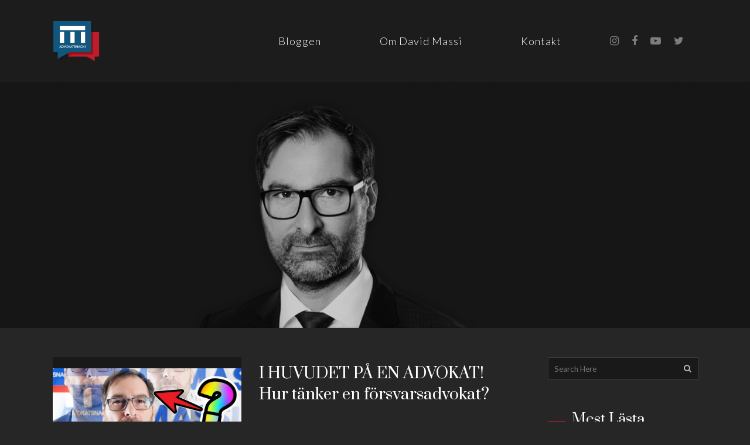

--- FILE ---
content_type: text/html; charset=UTF-8
request_url: https://advokatsnack.se/tag/brottmalsadvokat/
body_size: 12792
content:
<!DOCTYPE html>
<html lang="sv-SE">
<head>
	<meta charset="UTF-8" />
	
				<meta name="viewport" content="width=device-width,initial-scale=1,user-scalable=no">
		
            
            
	<link rel="profile" href="https://gmpg.org/xfn/11" />
	<link rel="pingback" href="https://advokatsnack.se/xmlrpc.php" />

	<title>Advokatsnack | </title>
<meta name='robots' content='max-image-preview:large' />
<link rel='dns-prefetch' href='//fonts.googleapis.com' />
<link rel="alternate" type="application/rss+xml" title="Advokatsnack &raquo; Webbflöde" href="https://advokatsnack.se/feed/" />
<link rel="alternate" type="application/rss+xml" title="Advokatsnack &raquo; Kommentarsflöde" href="https://advokatsnack.se/comments/feed/" />
<link rel="alternate" type="application/rss+xml" title="Advokatsnack &raquo; etikettflöde för brottmålsadvokat" href="https://advokatsnack.se/tag/brottmalsadvokat/feed/" />
<script type="5880b685c5eb0d4c5d57c238-text/javascript">
/* <![CDATA[ */
window._wpemojiSettings = {"baseUrl":"https:\/\/s.w.org\/images\/core\/emoji\/15.0.3\/72x72\/","ext":".png","svgUrl":"https:\/\/s.w.org\/images\/core\/emoji\/15.0.3\/svg\/","svgExt":".svg","source":{"concatemoji":"https:\/\/advokatsnack.se\/wp-includes\/js\/wp-emoji-release.min.js?ver=6.6.4"}};
/*! This file is auto-generated */
!function(i,n){var o,s,e;function c(e){try{var t={supportTests:e,timestamp:(new Date).valueOf()};sessionStorage.setItem(o,JSON.stringify(t))}catch(e){}}function p(e,t,n){e.clearRect(0,0,e.canvas.width,e.canvas.height),e.fillText(t,0,0);var t=new Uint32Array(e.getImageData(0,0,e.canvas.width,e.canvas.height).data),r=(e.clearRect(0,0,e.canvas.width,e.canvas.height),e.fillText(n,0,0),new Uint32Array(e.getImageData(0,0,e.canvas.width,e.canvas.height).data));return t.every(function(e,t){return e===r[t]})}function u(e,t,n){switch(t){case"flag":return n(e,"\ud83c\udff3\ufe0f\u200d\u26a7\ufe0f","\ud83c\udff3\ufe0f\u200b\u26a7\ufe0f")?!1:!n(e,"\ud83c\uddfa\ud83c\uddf3","\ud83c\uddfa\u200b\ud83c\uddf3")&&!n(e,"\ud83c\udff4\udb40\udc67\udb40\udc62\udb40\udc65\udb40\udc6e\udb40\udc67\udb40\udc7f","\ud83c\udff4\u200b\udb40\udc67\u200b\udb40\udc62\u200b\udb40\udc65\u200b\udb40\udc6e\u200b\udb40\udc67\u200b\udb40\udc7f");case"emoji":return!n(e,"\ud83d\udc26\u200d\u2b1b","\ud83d\udc26\u200b\u2b1b")}return!1}function f(e,t,n){var r="undefined"!=typeof WorkerGlobalScope&&self instanceof WorkerGlobalScope?new OffscreenCanvas(300,150):i.createElement("canvas"),a=r.getContext("2d",{willReadFrequently:!0}),o=(a.textBaseline="top",a.font="600 32px Arial",{});return e.forEach(function(e){o[e]=t(a,e,n)}),o}function t(e){var t=i.createElement("script");t.src=e,t.defer=!0,i.head.appendChild(t)}"undefined"!=typeof Promise&&(o="wpEmojiSettingsSupports",s=["flag","emoji"],n.supports={everything:!0,everythingExceptFlag:!0},e=new Promise(function(e){i.addEventListener("DOMContentLoaded",e,{once:!0})}),new Promise(function(t){var n=function(){try{var e=JSON.parse(sessionStorage.getItem(o));if("object"==typeof e&&"number"==typeof e.timestamp&&(new Date).valueOf()<e.timestamp+604800&&"object"==typeof e.supportTests)return e.supportTests}catch(e){}return null}();if(!n){if("undefined"!=typeof Worker&&"undefined"!=typeof OffscreenCanvas&&"undefined"!=typeof URL&&URL.createObjectURL&&"undefined"!=typeof Blob)try{var e="postMessage("+f.toString()+"("+[JSON.stringify(s),u.toString(),p.toString()].join(",")+"));",r=new Blob([e],{type:"text/javascript"}),a=new Worker(URL.createObjectURL(r),{name:"wpTestEmojiSupports"});return void(a.onmessage=function(e){c(n=e.data),a.terminate(),t(n)})}catch(e){}c(n=f(s,u,p))}t(n)}).then(function(e){for(var t in e)n.supports[t]=e[t],n.supports.everything=n.supports.everything&&n.supports[t],"flag"!==t&&(n.supports.everythingExceptFlag=n.supports.everythingExceptFlag&&n.supports[t]);n.supports.everythingExceptFlag=n.supports.everythingExceptFlag&&!n.supports.flag,n.DOMReady=!1,n.readyCallback=function(){n.DOMReady=!0}}).then(function(){return e}).then(function(){var e;n.supports.everything||(n.readyCallback(),(e=n.source||{}).concatemoji?t(e.concatemoji):e.wpemoji&&e.twemoji&&(t(e.twemoji),t(e.wpemoji)))}))}((window,document),window._wpemojiSettings);
/* ]]> */
</script>
<style id='wp-emoji-styles-inline-css' type='text/css'>

	img.wp-smiley, img.emoji {
		display: inline !important;
		border: none !important;
		box-shadow: none !important;
		height: 1em !important;
		width: 1em !important;
		margin: 0 0.07em !important;
		vertical-align: -0.1em !important;
		background: none !important;
		padding: 0 !important;
	}
</style>
<link rel='stylesheet' id='wp-block-library-css' href='https://advokatsnack.se/wp-includes/css/dist/block-library/style.min.css?ver=6.6.4' type='text/css' media='all' />
<style id='classic-theme-styles-inline-css' type='text/css'>
/*! This file is auto-generated */
.wp-block-button__link{color:#fff;background-color:#32373c;border-radius:9999px;box-shadow:none;text-decoration:none;padding:calc(.667em + 2px) calc(1.333em + 2px);font-size:1.125em}.wp-block-file__button{background:#32373c;color:#fff;text-decoration:none}
</style>
<style id='global-styles-inline-css' type='text/css'>
:root{--wp--preset--aspect-ratio--square: 1;--wp--preset--aspect-ratio--4-3: 4/3;--wp--preset--aspect-ratio--3-4: 3/4;--wp--preset--aspect-ratio--3-2: 3/2;--wp--preset--aspect-ratio--2-3: 2/3;--wp--preset--aspect-ratio--16-9: 16/9;--wp--preset--aspect-ratio--9-16: 9/16;--wp--preset--color--black: #000000;--wp--preset--color--cyan-bluish-gray: #abb8c3;--wp--preset--color--white: #ffffff;--wp--preset--color--pale-pink: #f78da7;--wp--preset--color--vivid-red: #cf2e2e;--wp--preset--color--luminous-vivid-orange: #ff6900;--wp--preset--color--luminous-vivid-amber: #fcb900;--wp--preset--color--light-green-cyan: #7bdcb5;--wp--preset--color--vivid-green-cyan: #00d084;--wp--preset--color--pale-cyan-blue: #8ed1fc;--wp--preset--color--vivid-cyan-blue: #0693e3;--wp--preset--color--vivid-purple: #9b51e0;--wp--preset--gradient--vivid-cyan-blue-to-vivid-purple: linear-gradient(135deg,rgba(6,147,227,1) 0%,rgb(155,81,224) 100%);--wp--preset--gradient--light-green-cyan-to-vivid-green-cyan: linear-gradient(135deg,rgb(122,220,180) 0%,rgb(0,208,130) 100%);--wp--preset--gradient--luminous-vivid-amber-to-luminous-vivid-orange: linear-gradient(135deg,rgba(252,185,0,1) 0%,rgba(255,105,0,1) 100%);--wp--preset--gradient--luminous-vivid-orange-to-vivid-red: linear-gradient(135deg,rgba(255,105,0,1) 0%,rgb(207,46,46) 100%);--wp--preset--gradient--very-light-gray-to-cyan-bluish-gray: linear-gradient(135deg,rgb(238,238,238) 0%,rgb(169,184,195) 100%);--wp--preset--gradient--cool-to-warm-spectrum: linear-gradient(135deg,rgb(74,234,220) 0%,rgb(151,120,209) 20%,rgb(207,42,186) 40%,rgb(238,44,130) 60%,rgb(251,105,98) 80%,rgb(254,248,76) 100%);--wp--preset--gradient--blush-light-purple: linear-gradient(135deg,rgb(255,206,236) 0%,rgb(152,150,240) 100%);--wp--preset--gradient--blush-bordeaux: linear-gradient(135deg,rgb(254,205,165) 0%,rgb(254,45,45) 50%,rgb(107,0,62) 100%);--wp--preset--gradient--luminous-dusk: linear-gradient(135deg,rgb(255,203,112) 0%,rgb(199,81,192) 50%,rgb(65,88,208) 100%);--wp--preset--gradient--pale-ocean: linear-gradient(135deg,rgb(255,245,203) 0%,rgb(182,227,212) 50%,rgb(51,167,181) 100%);--wp--preset--gradient--electric-grass: linear-gradient(135deg,rgb(202,248,128) 0%,rgb(113,206,126) 100%);--wp--preset--gradient--midnight: linear-gradient(135deg,rgb(2,3,129) 0%,rgb(40,116,252) 100%);--wp--preset--font-size--small: 13px;--wp--preset--font-size--medium: 20px;--wp--preset--font-size--large: 36px;--wp--preset--font-size--x-large: 42px;--wp--preset--spacing--20: 0.44rem;--wp--preset--spacing--30: 0.67rem;--wp--preset--spacing--40: 1rem;--wp--preset--spacing--50: 1.5rem;--wp--preset--spacing--60: 2.25rem;--wp--preset--spacing--70: 3.38rem;--wp--preset--spacing--80: 5.06rem;--wp--preset--shadow--natural: 6px 6px 9px rgba(0, 0, 0, 0.2);--wp--preset--shadow--deep: 12px 12px 50px rgba(0, 0, 0, 0.4);--wp--preset--shadow--sharp: 6px 6px 0px rgba(0, 0, 0, 0.2);--wp--preset--shadow--outlined: 6px 6px 0px -3px rgba(255, 255, 255, 1), 6px 6px rgba(0, 0, 0, 1);--wp--preset--shadow--crisp: 6px 6px 0px rgba(0, 0, 0, 1);}:where(.is-layout-flex){gap: 0.5em;}:where(.is-layout-grid){gap: 0.5em;}body .is-layout-flex{display: flex;}.is-layout-flex{flex-wrap: wrap;align-items: center;}.is-layout-flex > :is(*, div){margin: 0;}body .is-layout-grid{display: grid;}.is-layout-grid > :is(*, div){margin: 0;}:where(.wp-block-columns.is-layout-flex){gap: 2em;}:where(.wp-block-columns.is-layout-grid){gap: 2em;}:where(.wp-block-post-template.is-layout-flex){gap: 1.25em;}:where(.wp-block-post-template.is-layout-grid){gap: 1.25em;}.has-black-color{color: var(--wp--preset--color--black) !important;}.has-cyan-bluish-gray-color{color: var(--wp--preset--color--cyan-bluish-gray) !important;}.has-white-color{color: var(--wp--preset--color--white) !important;}.has-pale-pink-color{color: var(--wp--preset--color--pale-pink) !important;}.has-vivid-red-color{color: var(--wp--preset--color--vivid-red) !important;}.has-luminous-vivid-orange-color{color: var(--wp--preset--color--luminous-vivid-orange) !important;}.has-luminous-vivid-amber-color{color: var(--wp--preset--color--luminous-vivid-amber) !important;}.has-light-green-cyan-color{color: var(--wp--preset--color--light-green-cyan) !important;}.has-vivid-green-cyan-color{color: var(--wp--preset--color--vivid-green-cyan) !important;}.has-pale-cyan-blue-color{color: var(--wp--preset--color--pale-cyan-blue) !important;}.has-vivid-cyan-blue-color{color: var(--wp--preset--color--vivid-cyan-blue) !important;}.has-vivid-purple-color{color: var(--wp--preset--color--vivid-purple) !important;}.has-black-background-color{background-color: var(--wp--preset--color--black) !important;}.has-cyan-bluish-gray-background-color{background-color: var(--wp--preset--color--cyan-bluish-gray) !important;}.has-white-background-color{background-color: var(--wp--preset--color--white) !important;}.has-pale-pink-background-color{background-color: var(--wp--preset--color--pale-pink) !important;}.has-vivid-red-background-color{background-color: var(--wp--preset--color--vivid-red) !important;}.has-luminous-vivid-orange-background-color{background-color: var(--wp--preset--color--luminous-vivid-orange) !important;}.has-luminous-vivid-amber-background-color{background-color: var(--wp--preset--color--luminous-vivid-amber) !important;}.has-light-green-cyan-background-color{background-color: var(--wp--preset--color--light-green-cyan) !important;}.has-vivid-green-cyan-background-color{background-color: var(--wp--preset--color--vivid-green-cyan) !important;}.has-pale-cyan-blue-background-color{background-color: var(--wp--preset--color--pale-cyan-blue) !important;}.has-vivid-cyan-blue-background-color{background-color: var(--wp--preset--color--vivid-cyan-blue) !important;}.has-vivid-purple-background-color{background-color: var(--wp--preset--color--vivid-purple) !important;}.has-black-border-color{border-color: var(--wp--preset--color--black) !important;}.has-cyan-bluish-gray-border-color{border-color: var(--wp--preset--color--cyan-bluish-gray) !important;}.has-white-border-color{border-color: var(--wp--preset--color--white) !important;}.has-pale-pink-border-color{border-color: var(--wp--preset--color--pale-pink) !important;}.has-vivid-red-border-color{border-color: var(--wp--preset--color--vivid-red) !important;}.has-luminous-vivid-orange-border-color{border-color: var(--wp--preset--color--luminous-vivid-orange) !important;}.has-luminous-vivid-amber-border-color{border-color: var(--wp--preset--color--luminous-vivid-amber) !important;}.has-light-green-cyan-border-color{border-color: var(--wp--preset--color--light-green-cyan) !important;}.has-vivid-green-cyan-border-color{border-color: var(--wp--preset--color--vivid-green-cyan) !important;}.has-pale-cyan-blue-border-color{border-color: var(--wp--preset--color--pale-cyan-blue) !important;}.has-vivid-cyan-blue-border-color{border-color: var(--wp--preset--color--vivid-cyan-blue) !important;}.has-vivid-purple-border-color{border-color: var(--wp--preset--color--vivid-purple) !important;}.has-vivid-cyan-blue-to-vivid-purple-gradient-background{background: var(--wp--preset--gradient--vivid-cyan-blue-to-vivid-purple) !important;}.has-light-green-cyan-to-vivid-green-cyan-gradient-background{background: var(--wp--preset--gradient--light-green-cyan-to-vivid-green-cyan) !important;}.has-luminous-vivid-amber-to-luminous-vivid-orange-gradient-background{background: var(--wp--preset--gradient--luminous-vivid-amber-to-luminous-vivid-orange) !important;}.has-luminous-vivid-orange-to-vivid-red-gradient-background{background: var(--wp--preset--gradient--luminous-vivid-orange-to-vivid-red) !important;}.has-very-light-gray-to-cyan-bluish-gray-gradient-background{background: var(--wp--preset--gradient--very-light-gray-to-cyan-bluish-gray) !important;}.has-cool-to-warm-spectrum-gradient-background{background: var(--wp--preset--gradient--cool-to-warm-spectrum) !important;}.has-blush-light-purple-gradient-background{background: var(--wp--preset--gradient--blush-light-purple) !important;}.has-blush-bordeaux-gradient-background{background: var(--wp--preset--gradient--blush-bordeaux) !important;}.has-luminous-dusk-gradient-background{background: var(--wp--preset--gradient--luminous-dusk) !important;}.has-pale-ocean-gradient-background{background: var(--wp--preset--gradient--pale-ocean) !important;}.has-electric-grass-gradient-background{background: var(--wp--preset--gradient--electric-grass) !important;}.has-midnight-gradient-background{background: var(--wp--preset--gradient--midnight) !important;}.has-small-font-size{font-size: var(--wp--preset--font-size--small) !important;}.has-medium-font-size{font-size: var(--wp--preset--font-size--medium) !important;}.has-large-font-size{font-size: var(--wp--preset--font-size--large) !important;}.has-x-large-font-size{font-size: var(--wp--preset--font-size--x-large) !important;}
:where(.wp-block-post-template.is-layout-flex){gap: 1.25em;}:where(.wp-block-post-template.is-layout-grid){gap: 1.25em;}
:where(.wp-block-columns.is-layout-flex){gap: 2em;}:where(.wp-block-columns.is-layout-grid){gap: 2em;}
:root :where(.wp-block-pullquote){font-size: 1.5em;line-height: 1.6;}
</style>
<link rel='stylesheet' id='tptn-style-text-only-css' href='https://advokatsnack.se/wp-content/plugins/top-10/css/text-only.min.css?ver=3.3.4' type='text/css' media='all' />
<link rel='stylesheet' id='bridge-default-style-css' href='https://advokatsnack.se/wp-content/themes/bridge/style.css?ver=6.6.4' type='text/css' media='all' />
<link rel='stylesheet' id='bridge-qode-font_awesome-css' href='https://advokatsnack.se/wp-content/themes/bridge/css/font-awesome/css/font-awesome.min.css?ver=6.6.4' type='text/css' media='all' />
<link rel='stylesheet' id='bridge-qode-font_elegant-css' href='https://advokatsnack.se/wp-content/themes/bridge/css/elegant-icons/style.min.css?ver=6.6.4' type='text/css' media='all' />
<link rel='stylesheet' id='bridge-qode-linea_icons-css' href='https://advokatsnack.se/wp-content/themes/bridge/css/linea-icons/style.css?ver=6.6.4' type='text/css' media='all' />
<link rel='stylesheet' id='bridge-qode-dripicons-css' href='https://advokatsnack.se/wp-content/themes/bridge/css/dripicons/dripicons.css?ver=6.6.4' type='text/css' media='all' />
<link rel='stylesheet' id='bridge-stylesheet-css' href='https://advokatsnack.se/wp-content/themes/bridge/css/stylesheet.min.css?ver=6.6.4' type='text/css' media='all' />
<style id='bridge-stylesheet-inline-css' type='text/css'>
   .archive.disabled_footer_top .footer_top_holder, .archive.disabled_footer_bottom .footer_bottom_holder { display: none;}


</style>
<link rel='stylesheet' id='bridge-print-css' href='https://advokatsnack.se/wp-content/themes/bridge/css/print.css?ver=6.6.4' type='text/css' media='all' />
<link rel='stylesheet' id='bridge-style-dynamic-css' href='https://advokatsnack.se/wp-content/themes/bridge/css/style_dynamic.css?ver=1582838934' type='text/css' media='all' />
<link rel='stylesheet' id='bridge-responsive-css' href='https://advokatsnack.se/wp-content/themes/bridge/css/responsive.min.css?ver=6.6.4' type='text/css' media='all' />
<link rel='stylesheet' id='bridge-style-dynamic-responsive-css' href='https://advokatsnack.se/wp-content/themes/bridge/css/style_dynamic_responsive.css?ver=1582838934' type='text/css' media='all' />
<style id='bridge-style-dynamic-responsive-inline-css' type='text/css'>
.logoonmenu {position: absolute;z-index: 9999;width: 80px; top: 30px;}
body.home .logoonmenu {width: 200px;}
body.home .header_bottom{background-color:#262626;}
.q_logo img{-webkit-transition: none;transition: none;}
nav.main_menu>ul>li>a{padding: 0 50px;font-weight:300;}
.advheader{height:420px;
background-image: url('/wp-content/uploads/2019/10/header2.jpg'); 
background-color: #111;
background-position: center;
background-repeat: no-repeat; 
background-size: cover;margin-bottom: 50px;}

.widget #searchform,.widget.widget_archive select, .widget.widget_categories select, .widget.widget_text select{background-color: #191919;border:1px solid #3B3B3B;}
.mob_search,h5.mobileh{display:none;}
.mob_search .widget{width:100%;}
.featuredposts{display: flex;flex-flow: row wrap;justify-content: space-around;}
.featuredposts .article_wrap{width:48%;}
.featuredposts .photo{width:100%;height:320px;background-color:#191919;}
.featuredposts .photo img{width:100%;height: 320px;object-fit: contain;}
.featuredposts .text{}
.featuredposts h3.article_title{margin:20px 0;line-height: 1.4;padding-right:30px;}
.featuredposts h3.article_title a{font-size:32px;color:#fff;}
.featuredposts h3.article_title a:hover,.featuredposts h3.article_title a:visited{color:#fff;}
.featuredposts .article_meta{}
.featuredposts .article_meta .cats{}
.featuredposts .article_meta .cats a{background-color:#BD1E2C;border-radius:40px;padding:5px 20px;color:#262626;font-size: 12px;letter-spacing: 0;}
.featuredposts .article_meta .date,.blog_holder.blog_small_image article .post_text .date{font-size:13px;color:#7D7D7D;margin-left:20px;}

.advsep{border: 0;height: 1px;background: #474747;margin:40px 0;}
.advsepsmall{border: 0;height: 1px;background: #474747;margin:10px 0;}


.blog_holder.blog_small_image h2, .blog_holder.blog_small_image h2 a{font-size:26px;letter-spacing:0;font-weight:400;}
.blog_holder.blog_small_image article .post_text,.blog_holder.blog_large_image article .post_text{width:58%;}
.blog_holder.blog_small_image article .post_text .post_text_inner,.blog_holder.blog_large_image article .post_text .post_text_inner{padding:10px 10px 10px 30px;}
.blog_holder.blog_small_image article .post_text .cats a,.blog_holder.blog_large_image article .post_text .cats a{background-color:#BD1E2C;border-radius:40px;padding:5px 20px;color:#262626;font-size: 13px;letter-spacing: 0;}
.blog_holder .post_text p{font-size:14px;color:#959595;margin: 20px 10px 20px 0;}
.blog_holder.blog_small_image article .post_image,.blog_holder.blog_large_image article .post_image{width:40%;height:220px;background-color: #191919;}
.blog_holder.blog_small_image article .post_image img,.blog_holder.blog_large_image article .post_image img{width:100%;height:220px;object-fit:contain;}

.blog_holder.blog_large_image .post_content_holder{display: flex;flex-flow: row wrap;justify-content: space-around;}
.blog_holder.blog_large_image article .post_text .post_text_inner{background-color: #262626;}
.blog_holder.blog_large_image article .post_text .date{font-size:12px;color:#7D7D7D;margin-left:20px;}

body.single-post .two_columns_75_25>.column1>.column_inner{padding-right:80px;}
.blog_single article .post_text .post_text_inner{padding:0;}
.blog_single article .post_image{width:70%;}
.blog_single article h2{font-size:36px!important;letter-spacing:0;}
.blog_single article .post_text .metapo{width:100%;margin:20px 0;float:left;}
.blog_single article .post_text .date{width:40%;float:left;}
.blog_single article .post_text .share,.afterarticle .blog_share{width:40%;float:right;text-align:right;}
.afterarticle{width:100%float:left;margin:40px 0;}
.afterarticle .cats a{background-color:#BD1E2C;border-radius:40px;padding:5px 20px;color:#262626;font-size: 12px;letter-spacing: 0;}
body.single-post .content{padding-top:80px!important;}
body.single-post iframe{width:100%;}

aside.sidebar h5{color:#fff;font-size:24px;text-transform:none;display: flex;justify-content: left;align-items: center;}
/*aside.sidebar h5:before {content: '';border-top: 2px solid #BD1E2C;margin: 0 20px 0 0;flex: 1 0 20px;}*/
aside.sidebar h5:before{margin-right:10px;content:url(/wp-content/uploads/2019/10/redline_sep.png);}
aside .widget a,aside .widget a:hover,aside .widget a:visited{color:#E2E2E2!important;}
.tptn_title{width:100%;display:block;}
.tptn_date{width:100%;font-size:12px;color:#7D7D7D;}
.tptn_posts li{border-bottom:1px solid #474747;padding:10px 0!important;}
.widget_archive label,.mob_search label{display:none;}
.pagination{margin:50px 0;}

.about{color:#959595;}
.about .aboutphoto img{}
.contactheader{height:420px;}

.footer_top .column1 .column_inner{display: flex;flex-flow: row wrap;justify-content: space-around;}
.footer_top .column1 .widget_media_image{width:25%;}
.footer_top .column1 .widget_text{width:70%;}
.footer_top .column1 .widget_text h5,.footer_top .column1 .widget_text p{padding-left:20px;}
.footer_top .two_columns_50_50>.column1{width:65%;}
.footer_top .two_columns_50_50>.column2{width:250px;float:right;}

.single-post span.date.entry_date.updated {display: none !important;}
.single-post span.time {display: none !important;}
.single-post span.post_author {display: none !important;}
.single-post .tags_text {display: none !important;}
.single-post .post_info {display: none !important;}
.blog_compound article .post_meta .three_columns>.column3 .blog_share.qode_share {display: none !important;}

@media only screen and (max-width: 840px){
.two_columns_75_25>.column1,.two_columns_75_25>.column2{width:100%;}
}

@media only screen and (max-width: 1000px){
.logoonmenu {display:none;}
.mob_search{display:block;width: 100%;margin: 30px 0;}
aside.sidebar .widget #searchform{display:none;}
.advsep{display:none;}
.advheader{height:400px;}
.featuredposts .article_wrap:last-child{display:none!important;}
nav.mobile_menu ul li a, nav.mobile_menu ul li h3{font-size:18px;}
nav.mobile_menu ul li, nav.mobile_menu ul li{padding:15px 0;}

}

@media only screen and (max-width: 600px){
.blog_small_image,.blog_large_image{margin-top:30px;}
.blog_holder.blog_small_image article .post_image, .blog_holder.blog_large_image article .post_image,.blog_holder.blog_small_image article .post_text, .blog_holder.blog_large_image article .post_text{width:100%;}
.blog_holder.blog_small_image article .post_text .post_text_inner, .blog_holder.blog_large_image article .post_text .post_text_inner{padding:10px 0;}
body.home .blog_holder .post_text p{display:none;}
.blog_holder.blog_small_image h2, .blog_holder.blog_small_image h2 a{font-size:20px;line-height:1.4;}
.footer_top .column1 .widget_text{width:100%;}
.footer_top .column1 .widget_media_image{width:50%;}
.footer_top .column1 .widget_text h5, .footer_top .column1 .widget_text p{padding-left:0;}
.pagination ul li a, .pagination ul li span{margin-right:5px;}
.featuredposts{}
.featuredposts .article_wrap{width:100%;}
.featuredposts .article_wrap:nth-child(2n){display:none;}
.featuredposts h3.article_title a{font-size:20px;}
.featuredposts h3.article_title{margin:10px 0;line-height:1.4;font-size:20px;}
.featuredposts .photo img,.featuredposts .photo{height:240px}
h5.mobileh{display:block;font-family:Roboto Slab,sans-serif;color:#fff;font-size:24px;text-transform:none;display: flex;justify-content: left;align-items: center;width:100%;margin-bottom:20px;}
h5.mobileh:before{margin-right:20px;content:url(/wp-content/uploads/2019/10/redline.png);}
.about .vc_custom_1571320454295{padding-left:0!important;}
body.single-post .two_columns_75_25>.column1>.column_inner{padding-right:0;}
body.single-post .blog_holder.blog_single article h2{line-height:1.2;}
body.single-post .blog_holder.blog_single article iframe{width:100%;}
}
@media only screen and (min-device-width : 480px) and (max-device-width : 768px){

}

@media only screen and (min-device-width : 770px) and (max-device-width : 1180px){

}

@media only screen and (min-device-width : 320px) and (max-device-width : 1024px){

}

@media only screen and (min-device-width : 300px) and (max-device-width : 480px){

}

@media only screen and (min-device-width : 1000px){

}



@media only screen and (min-device-width : 320px) and (max-device-width : 768px){
.abouttext .wpb_text_column{padding-left: 0!important;padding-top:20px;}
.aboutphoto img{width:70%;}
.about,body.single-post .content{padding-top:10px!important;}
.blog_single article .post_text .share, .afterarticle .blog_share{width:100%;float:left;text-align:left;}
.blog_single article .post_text .date{width:100%;}
.blog_single .post_text,.blog_single .post_text_inner{float:left;width:100%;}
.blog_single .social_share_holder{z-index:9999;}
}

@media only screen and (min-device-width : 300px) and (max-device-width : 560px){
.contactheader{height:250px;}
.advheader{background-position: 45%!important;margin-bottom:5px;}
.pagination ul li{width:12%;}
.pagination{margin: 10px 0;}
body.single-post .blog_holder.blog_single article iframe{height:220px;}
h5.mobileh{display:none!important;}
}
@media only screen and(max-device-width : 480px){

}
</style>
<link rel='stylesheet' id='js_composer_front-css' href='https://advokatsnack.se/wp-content/plugins/js_composer/assets/css/js_composer.min.css?ver=6.1' type='text/css' media='all' />
<link rel='stylesheet' id='bridge-style-handle-google-fonts-css' href='https://fonts.googleapis.com/css?family=Raleway%3A100%2C200%2C300%2C400%2C500%2C600%2C700%2C800%2C900%2C300italic%2C400italic%2C700italic%7CPrata%3A100%2C200%2C300%2C400%2C500%2C600%2C700%2C800%2C900%2C300italic%2C400italic%2C700italic%7CRoboto+Slab%3A100%2C200%2C300%2C400%2C500%2C600%2C700%2C800%2C900%2C300italic%2C400italic%2C700italic%7COpen+Sans%3A100%2C200%2C300%2C400%2C500%2C600%2C700%2C800%2C900%2C300italic%2C400italic%2C700italic%7CLato%3A100%2C200%2C300%2C400%2C500%2C600%2C700%2C800%2C900%2C300italic%2C400italic%2C700italic&#038;subset=latin%2Clatin-ext&#038;ver=1.0.0' type='text/css' media='all' />
<link rel='stylesheet' id='bridge-childstyle-css' href='https://advokatsnack.se/wp-content/themes/bridge-child/style.css?ver=6.6.4' type='text/css' media='all' />
<script type="5880b685c5eb0d4c5d57c238-text/javascript" src="https://advokatsnack.se/wp-includes/js/jquery/jquery.min.js?ver=3.7.1" id="jquery-core-js"></script>
<script type="5880b685c5eb0d4c5d57c238-text/javascript" src="https://advokatsnack.se/wp-includes/js/jquery/jquery-migrate.min.js?ver=3.4.1" id="jquery-migrate-js"></script>
<link rel="https://api.w.org/" href="https://advokatsnack.se/wp-json/" /><link rel="alternate" title="JSON" type="application/json" href="https://advokatsnack.se/wp-json/wp/v2/tags/30" /><link rel="EditURI" type="application/rsd+xml" title="RSD" href="https://advokatsnack.se/xmlrpc.php?rsd" />
<meta name="generator" content="WordPress 6.6.4" />
<meta name="generator" content="Powered by WPBakery Page Builder - drag and drop page builder for WordPress."/>
<link rel="icon" href="https://advokatsnack.se/wp-content/uploads/2017/09/advokatsnack-150x150.png" sizes="32x32" />
<link rel="icon" href="https://advokatsnack.se/wp-content/uploads/2017/09/advokatsnack-300x300.png" sizes="192x192" />
<link rel="apple-touch-icon" href="https://advokatsnack.se/wp-content/uploads/2017/09/advokatsnack-300x300.png" />
<meta name="msapplication-TileImage" content="https://advokatsnack.se/wp-content/uploads/2017/09/advokatsnack-300x300.png" />
<noscript><style> .wpb_animate_when_almost_visible { opacity: 1; }</style></noscript></head>

<body class="archive tag tag-brottmalsadvokat tag-30 bridge-core-1.0.7  qode-title-hidden qode_grid_1200 footer_responsive_adv qode-child-theme-ver-1.0.0 qode-theme-ver-18.2.1 qode-theme-bridge qode_header_in_grid wpb-js-composer js-comp-ver-6.1 vc_responsive" itemscope itemtype="http://schema.org/WebPage">




<div class="wrapper">
	<div class="wrapper_inner">
        <div class="container_inner"><div class="logoonmenu"><a href="/"><img src="/wp-content/uploads/2017/09/advokatsnack.png"></a></div></div>
    
		<!-- Google Analytics start -->
				<!-- Google Analytics end -->

		
	<header class=" scroll_header_top_area  stick scrolled_not_transparent page_header">
	<div class="header_inner clearfix">
				<div class="header_top_bottom_holder">
			
			<div class="header_bottom clearfix" style='' >
								<div class="container">
					<div class="container_inner clearfix">
																				<div class="header_inner_left">
																	<div class="mobile_menu_button">
		<span>
			<i class="qode_icon_font_awesome fa fa-bars " ></i>		</span>
	</div>
								<div class="logo_wrapper" >
	<div class="q_logo">
		<a itemprop="url" href="https://advokatsnack.se/" >
             <img itemprop="image" class="normal" src="https://advokatsnack.se/wp-content/uploads/2019/10/logotrans.png" alt="Logo"> 			 <img itemprop="image" class="light" src="https://advokatsnack.se/wp-content/uploads/2017/09/advokatsnack.png" alt="Logo"/> 			 <img itemprop="image" class="dark" src="https://advokatsnack.se/wp-content/uploads/2017/09/advokatsnack.png" alt="Logo"/> 			 <img itemprop="image" class="sticky" src="https://advokatsnack.se/wp-content/uploads/2017/09/advokatsnack.png" alt="Logo"/> 			 <img itemprop="image" class="mobile" src="https://advokatsnack.se/wp-content/uploads/2017/09/advokatsnack.png" alt="Logo"/> 					</a>
	</div>
	</div>															</div>
															<div class="header_inner_right">
									<div class="side_menu_button_wrapper right">
																					<div class="header_bottom_right_widget_holder"><span class='q_social_icon_holder normal_social' data-color=#7D7D7D data-hover-color=#7D7D7D><a itemprop='url' href='https://www.instagram.com/advokatmassi/?hl=sv' target='_blank'><i class="qode_icon_font_awesome fa fa-instagram  simple_social" style="color: #7D7D7D;margin: 0px 0px 0px 10px;font-size: 18px;" ></i></a></span><span class='q_social_icon_holder normal_social' data-color=#7D7D7D data-hover-color=#7D7D7D><a itemprop='url' href='https://www.facebook.com/advokatmassi/' target='_blank'><i class="qode_icon_font_awesome fa fa-facebook-f  simple_social" style="color: #7D7D7D;margin: 0px 0px 0px 10px;font-size: 18px;" ></i></a></span><span class='q_social_icon_holder normal_social' data-color=#7D7D7D data-hover-color=#7D7D7D><a itemprop='url' href='https://www.youtube.com/channel/UC7gGm7nghT40qYDyLqNZQWw' target='_blank'><i class="qode_icon_font_awesome fa fa-youtube-play  simple_social" style="color: #7D7D7D;margin: 0px 0px 0px 10px;font-size: 18px;" ></i></a></span><span class='q_social_icon_holder normal_social' data-color=#7D7D7D data-hover-color=#7D7D7D><a itemprop='url' href='https://twitter.com/advokatmassi' target='_blank'><i class="qode_icon_font_awesome fa fa-twitter  simple_social" style="color: #7D7D7D;margin: 0px 0px 0px 10px;font-size: 18px;" ></i></a></span></div>
																														<div class="side_menu_button">
																																											</div>
									</div>
								</div>
							
							
							<nav class="main_menu drop_down right">
								<ul id="menu-top" class=""><li id="nav-menu-item-500" class="menu-item menu-item-type-custom menu-item-object-custom  narrow"><a href="/" class=""><i class="menu_icon blank fa"></i><span>Bloggen</span><span class="plus"></span></a></li>
<li id="nav-menu-item-35" class="menu-item menu-item-type-post_type menu-item-object-page  narrow"><a href="https://advokatsnack.se/om-david-massi/" class=""><i class="menu_icon blank fa"></i><span>Om David Massi</span><span class="plus"></span></a></li>
<li id="nav-menu-item-39" class="menu-item menu-item-type-post_type menu-item-object-page  narrow"><a href="https://advokatsnack.se/kontakt/" class=""><i class="menu_icon blank fa"></i><span>Kontakt</span><span class="plus"></span></a></li>
</ul>							</nav>
														<nav class="mobile_menu">
	<ul id="menu-top-1" class=""><li id="mobile-menu-item-500" class="menu-item menu-item-type-custom menu-item-object-custom "><a href="/" class=""><span>Bloggen</span></a><span class="mobile_arrow"><i class="fa fa-angle-right"></i><i class="fa fa-angle-down"></i></span></li>
<li id="mobile-menu-item-35" class="menu-item menu-item-type-post_type menu-item-object-page "><a href="https://advokatsnack.se/om-david-massi/" class=""><span>Om David Massi</span></a><span class="mobile_arrow"><i class="fa fa-angle-right"></i><i class="fa fa-angle-down"></i></span></li>
<li id="mobile-menu-item-39" class="menu-item menu-item-type-post_type menu-item-object-page "><a href="https://advokatsnack.se/kontakt/" class=""><span>Kontakt</span></a><span class="mobile_arrow"><i class="fa fa-angle-right"></i><i class="fa fa-angle-down"></i></span></li>
</ul></nav>																				</div>
					</div>
									</div>
			</div>
		</div>

</header>	<a id="back_to_top" href="#">
        <span class="fa-stack">
            <i class="qode_icon_font_awesome fa fa-arrow-up " ></i>        </span>
	</a>
	
	
    
    
    <div class="content content_top_margin_none">
        <div class="content_inner  ">
    
	
				<div class="container">
                                <div class="advheader"></div>
			<div class="container_inner default_template_holder clearfix">
									<div class="two_columns_75_25 background_color_sidebar grid2 clearfix">
						<div class="column1">
							<div class="column_inner">
								<div class="blog_holder blog_small_image">

	
    <!--if template name is defined than it is used our template and we can use query '$blog_query'-->
    
        <!--otherwise it is archive or category page and we don't have query-->
                    		<article id="post-353" class="post-353 post type-post status-publish format-standard has-post-thumbnail hentry category-advokatsnack category-okategoriserade tag-advokat tag-advokattitel tag-brottmalsadvokat tag-forsvarsadvokat tag-juridik tag-jurist tag-juristprogrammet">
			<div class="post_content_holder">
				<div class="post_image">
						<a itemprop="url" href="https://advokatsnack.se/2018/11/12/i-huvudet-pa-en-advokat-hur-tanker-en-forsvarsadvokat/" title="I HUVUDET PÅ EN ADVOKAT! Hur tänker en försvarsadvokat?">
						<img width="900" height="506" src="https://advokatsnack.se/wp-content/uploads/2018/11/I-HUVUDET-PÅ-EN-FÖRSVARARE-hemsida-compressor.jpg" class="attachment-full size-full wp-post-image" alt="" decoding="async" fetchpriority="high" srcset="https://advokatsnack.se/wp-content/uploads/2018/11/I-HUVUDET-PÅ-EN-FÖRSVARARE-hemsida-compressor.jpg 900w, https://advokatsnack.se/wp-content/uploads/2018/11/I-HUVUDET-PÅ-EN-FÖRSVARARE-hemsida-compressor-300x169.jpg 300w, https://advokatsnack.se/wp-content/uploads/2018/11/I-HUVUDET-PÅ-EN-FÖRSVARARE-hemsida-compressor-768x432.jpg 768w, https://advokatsnack.se/wp-content/uploads/2018/11/I-HUVUDET-PÅ-EN-FÖRSVARARE-hemsida-compressor-700x394.jpg 700w, https://advokatsnack.se/wp-content/uploads/2018/11/I-HUVUDET-PÅ-EN-FÖRSVARARE-hemsida-compressor-539x303.jpg 539w" sizes="(max-width: 900px) 100vw, 900px" />						</a>
					</div>
				<div class="post_text">
					<div class="post_text_inner">
						<h2 itemprop="name" class="entry_title"><a itemprop="url" href="https://advokatsnack.se/2018/11/12/i-huvudet-pa-en-advokat-hur-tanker-en-forsvarsadvokat/" title="I HUVUDET PÅ EN ADVOKAT! Hur tänker en försvarsadvokat?">I HUVUDET PÅ EN ADVOKAT! Hur tänker en försvarsadvokat?</a></h2>
						
						<p itemprop="description" class="post_excerpt">Hur tänker en försvarare? Hur kan man försvara en person som man "vet" är skyldig?...</p>						<hr class="advsepsmall"></hr>
						<span class="cats"><a href="https://advokatsnack.se/category/advokatsnack/" rel="category tag">Advokatsnack</a>, <a href="https://advokatsnack.se/category/okategoriserade/" rel="category tag">Okategoriserade</a></span>
						<span itemprop="dateCreated" class="date entry_date updated">november 12, 2018<meta itemprop="interactionCount" content="UserComments: 0"/></span> 

                        
					</div>
				</div>
			</div>
		</article>
		

                    		<article id="post-29" class="post-29 post type-post status-publish format-standard hentry category-advokatsnack tag-anklagad tag-atalad tag-brottmalsadvokat tag-brottsoffer tag-forsvarare tag-forsvararrollen tag-forsvarsadvokat tag-malsagande tag-misstankt tag-offentlig-forsvarare tag-stjarnadvokat tag-tilltalad">
			<div class="post_content_holder">
				<div class="post_image">
						<a itemprop="url" href="https://advokatsnack.se/2017/05/15/advokatsnack-forsvararrollen-ett-specialavsnitt/" title="AdvokatSnack! FÖRSVARARROLLEN &#8211; Ett specialavsnitt!">
						<img src="https://advokatsnack.se/wp-content/themes/bridge-child/images/default_post_img.png" />						</a>
					</div>
				<div class="post_text">
					<div class="post_text_inner">
						<h2 itemprop="name" class="entry_title"><a itemprop="url" href="https://advokatsnack.se/2017/05/15/advokatsnack-forsvararrollen-ett-specialavsnitt/" title="AdvokatSnack! FÖRSVARARROLLEN &#8211; Ett specialavsnitt!">AdvokatSnack! FÖRSVARARROLLEN &#8211; Ett specialavsnitt!</a></h2>
						
						<p itemprop="description" class="post_excerpt">

I detta specialavsnitt berättar advokat David Massi om sin syn på försvararrollen. Frågor har skickats...</p>						<hr class="advsepsmall"></hr>
						<span class="cats"><a href="https://advokatsnack.se/category/advokatsnack/" rel="category tag">Advokatsnack</a></span>
						<span itemprop="dateCreated" class="date entry_date updated">maj 15, 2017<meta itemprop="interactionCount" content="UserComments: 0"/></span> 

                        
					</div>
				</div>
			</div>
		</article>
		

                                                                                                </div>
							</div>
						</div>
						<div class="column2">
								<div class="column_inner">
		<aside class="sidebar">
							
			<div id="search-2" class="widget widget_search posts_holder"><form role="search" method="get" id="searchform" action="https://advokatsnack.se/">
    <div><label class="screen-reader-text" for="s">Search for:</label>
        <input type="text" value="" placeholder="Search Here" name="s" id="s" />
        <input type="submit" id="searchsubmit" value="&#xf002" />
    </div>
</form></div><div id="widget_tptn_pop-3" class="widget tptn_posts_list_widget posts_holder"><h5>Mest Lästa</h5><div class="tptn_posts  tptn_posts_widget tptn_posts_widget-widget_tptn_pop-3    tptn-text-only"><ul><li><span class="tptn_after_thumb"><a href="https://advokatsnack.se/2020/04/27/vad-ar-straffet-for-100-gram-narkotika/"     class="tptn_link"><span class="tptn_title">VAD ÄR STRAFFET FÖR 100 GRAM NARKOTIKA?</span></a><span class="tptn_date"> 27 april, 2020</span> </span></li><li><span class="tptn_after_thumb"><a href="https://advokatsnack.se/2019/03/05/vad-hander-nar-den-tilltalade-ljuger/"     class="tptn_link"><span class="tptn_title">VAD HÄNDER NÄR DEN TILLTALADE LJUGER?</span></a><span class="tptn_date"> 5 mars, 2019</span> </span></li><li><span class="tptn_after_thumb"><a href="https://advokatsnack.se/2019/05/20/avsikt-insikt-likgiltighet-uppsat-och-alla-dess-former/"     class="tptn_link"><span class="tptn_title">AVSIKT, INSIKT, LIKGILTIGHET! UPPSÅT OCH ALLA DESS FORMER!</span></a><span class="tptn_date"> 20 maj, 2019</span> </span></li></ul><div class="tptn_clear"></div></div></div><div id="categories-3" class="widget widget_categories posts_holder"><h5>Kategorier</h5>
			<ul>
					<li class="cat-item cat-item-2"><a href="https://advokatsnack.se/category/advokatsnack/">Advokatsnack</a>
</li>
	<li class="cat-item cat-item-497"><a href="https://advokatsnack.se/category/hojdpunkter/">Höjdpunkter</a>
</li>
	<li class="cat-item cat-item-1"><a href="https://advokatsnack.se/category/okategoriserade/">Okategoriserade</a>
</li>
			</ul>

			</div><div id="archives-4" class="widget widget_archive posts_holder"><h5>Arkiv</h5>		<label class="screen-reader-text" for="archives-dropdown-4">Arkiv</label>
		<select id="archives-dropdown-4" name="archive-dropdown">
			
			<option value="">Välj månad</option>
				<option value='https://advokatsnack.se/2020/12/'> december 2020 &nbsp;(2)</option>
	<option value='https://advokatsnack.se/2020/11/'> november 2020 &nbsp;(4)</option>
	<option value='https://advokatsnack.se/2020/10/'> oktober 2020 &nbsp;(4)</option>
	<option value='https://advokatsnack.se/2020/09/'> september 2020 &nbsp;(3)</option>
	<option value='https://advokatsnack.se/2020/08/'> augusti 2020 &nbsp;(3)</option>
	<option value='https://advokatsnack.se/2020/05/'> maj 2020 &nbsp;(2)</option>
	<option value='https://advokatsnack.se/2020/04/'> april 2020 &nbsp;(3)</option>
	<option value='https://advokatsnack.se/2020/03/'> mars 2020 &nbsp;(5)</option>
	<option value='https://advokatsnack.se/2020/02/'> februari 2020 &nbsp;(2)</option>
	<option value='https://advokatsnack.se/2020/01/'> januari 2020 &nbsp;(1)</option>
	<option value='https://advokatsnack.se/2019/12/'> december 2019 &nbsp;(3)</option>
	<option value='https://advokatsnack.se/2019/11/'> november 2019 &nbsp;(4)</option>
	<option value='https://advokatsnack.se/2019/10/'> oktober 2019 &nbsp;(4)</option>
	<option value='https://advokatsnack.se/2019/09/'> september 2019 &nbsp;(4)</option>
	<option value='https://advokatsnack.se/2019/05/'> maj 2019 &nbsp;(3)</option>
	<option value='https://advokatsnack.se/2019/04/'> april 2019 &nbsp;(5)</option>
	<option value='https://advokatsnack.se/2019/03/'> mars 2019 &nbsp;(5)</option>
	<option value='https://advokatsnack.se/2019/02/'> februari 2019 &nbsp;(4)</option>
	<option value='https://advokatsnack.se/2019/01/'> januari 2019 &nbsp;(4)</option>
	<option value='https://advokatsnack.se/2018/12/'> december 2018 &nbsp;(3)</option>
	<option value='https://advokatsnack.se/2018/11/'> november 2018 &nbsp;(4)</option>
	<option value='https://advokatsnack.se/2018/10/'> oktober 2018 &nbsp;(3)</option>
	<option value='https://advokatsnack.se/2018/04/'> april 2018 &nbsp;(6)</option>
	<option value='https://advokatsnack.se/2018/03/'> mars 2018 &nbsp;(4)</option>
	<option value='https://advokatsnack.se/2018/02/'> februari 2018 &nbsp;(4)</option>
	<option value='https://advokatsnack.se/2018/01/'> januari 2018 &nbsp;(5)</option>
	<option value='https://advokatsnack.se/2017/12/'> december 2017 &nbsp;(4)</option>
	<option value='https://advokatsnack.se/2017/11/'> november 2017 &nbsp;(4)</option>
	<option value='https://advokatsnack.se/2017/10/'> oktober 2017 &nbsp;(5)</option>
	<option value='https://advokatsnack.se/2017/09/'> september 2017 &nbsp;(5)</option>
	<option value='https://advokatsnack.se/2017/08/'> augusti 2017 &nbsp;(8)</option>
	<option value='https://advokatsnack.se/2017/07/'> juli 2017 &nbsp;(5)</option>
	<option value='https://advokatsnack.se/2017/06/'> juni 2017 &nbsp;(4)</option>
	<option value='https://advokatsnack.se/2017/05/'> maj 2017 &nbsp;(11)</option>
	<option value='https://advokatsnack.se/2017/04/'> april 2017 &nbsp;(5)</option>

		</select>

			<script type="5880b685c5eb0d4c5d57c238-text/javascript">
/* <![CDATA[ */

(function() {
	var dropdown = document.getElementById( "archives-dropdown-4" );
	function onSelectChange() {
		if ( dropdown.options[ dropdown.selectedIndex ].value !== '' ) {
			document.location.href = this.options[ this.selectedIndex ].value;
		}
	}
	dropdown.onchange = onSelectChange;
})();

/* ]]> */
</script>
</div>		</aside>
	</div>
	
						</div>
					</div>
						</div>
            		</div>
		
	</div>
</div>



	<footer class="uncover">
		<div class="footer_inner clearfix">
				<div class="footer_top_holder">
            			<div class="footer_top">
								<div class="container">
					<div class="container_inner">
																	<div class="two_columns_50_50 clearfix">
								<div class="column1 footer_col1">
									<div class="column_inner">
										<div id="media_image-2" class="widget widget_media_image"><img width="300" height="300" src="https://advokatsnack.se/wp-content/uploads/2019/10/davidmassi-300x300.png" class="image wp-image-483  attachment-medium size-medium" alt="" style="max-width: 100%; height: auto;" decoding="async" loading="lazy" srcset="https://advokatsnack.se/wp-content/uploads/2019/10/davidmassi-300x300.png 300w, https://advokatsnack.se/wp-content/uploads/2019/10/davidmassi-150x150.png 150w, https://advokatsnack.se/wp-content/uploads/2019/10/davidmassi.png 400w" sizes="(max-width: 300px) 100vw, 300px" /></div><div id="text-4" class="widget widget_text"><h5>Om David Massi</h5>			<div class="textwidget"><p>Advokatbyrån Massi – En advokatbyrå med spetskompetens. Vi företräder våra klienter med engagemang, kvalitet och nitiskhet. Som klient på Advokatbyrån Massi kan du känna dig trygg i att erhålla bästa juridiska biträde. Våra klienter har högsta prioritet!</p>
</div>
		</div>									</div>
								</div>
								<div class="column2 footer_col2">
									<div class="column_inner">
										<div id="text-8" class="widget widget_text"><h5>Sociala Medier</h5>			<div class="textwidget"></div>
		</div><span class='q_social_icon_holder circle_social' data-color=#596678 data-hover-color=#8A9FBC><a itemprop='url' href='https://twitter.com/advokatmassi' target='_blank'><span class='fa-stack ' style='background-color: #282C33;font-size: 24px;'><i class="qode_icon_font_awesome fa fa-twitter " style="color: #596678;font-size: 20px;" ></i></span></a></span><span class='q_social_icon_holder circle_social' data-color=#596678 data-hover-color=#8A9FBC><a itemprop='url' href='https://www.facebook.com/advokatmassi/' target='_blank'><span class='fa-stack ' style='background-color: #282C33;font-size: 24px;'><i class="qode_icon_font_awesome fa fa-facebook-f " style="color: #596678;font-size: 20px;" ></i></span></a></span><span class='q_social_icon_holder circle_social' data-color=#596678 data-hover-color=#8A9FBC><a itemprop='url' href='https://www.instagram.com/advokatmassi/?hl=sv' target='_blank'><span class='fa-stack ' style='background-color: #282C33;font-size: 24px;'><i class="qode_icon_font_awesome fa fa-instagram " style="color: #596678;font-size: 20px;" ></i></span></a></span><span class='q_social_icon_holder circle_social' data-color=#596678 data-hover-color=#8A9FBC><a itemprop='url' href='https://www.youtube.com/channel/UC7gGm7nghT40qYDyLqNZQWw' target='_blank'><span class='fa-stack ' style='background-color: #282C33;font-size: 24px;'><i class="qode_icon_font_awesome fa fa-youtube-play " style="color: #596678;font-size: 20px;" ></i></span></a></span>									</div>
								</div>
							</div>
															</div>
				</div>
							</div>
					</div>
							<div class="footer_bottom_holder">
                									<div class="footer_bottom">
							<div class="textwidget">2017 © Advokatbyrån Massi - <a href="http://www.doctype.se" target="_blank" rel="noopener">skapad av Doctype</a></div>
					</div>
								</div>
				</div>
	</footer>
		
</div>
</div>
<style id='tptn-style-text-only-widget_tptn_pop-3-inline-css' type='text/css'>

			.tptn_posts_widget-widget_tptn_pop-3 img.tptn_thumb {
				width: 250px !important;
				height: 250px !important;
			}
			
</style>
<script type="5880b685c5eb0d4c5d57c238-text/javascript" src="https://advokatsnack.se/wp-includes/js/jquery/ui/core.min.js?ver=1.13.3" id="jquery-ui-core-js"></script>
<script type="5880b685c5eb0d4c5d57c238-text/javascript" src="https://advokatsnack.se/wp-includes/js/jquery/ui/accordion.min.js?ver=1.13.3" id="jquery-ui-accordion-js"></script>
<script type="5880b685c5eb0d4c5d57c238-text/javascript" src="https://advokatsnack.se/wp-includes/js/jquery/ui/menu.min.js?ver=1.13.3" id="jquery-ui-menu-js"></script>
<script type="5880b685c5eb0d4c5d57c238-text/javascript" src="https://advokatsnack.se/wp-includes/js/dist/dom-ready.min.js?ver=f77871ff7694fffea381" id="wp-dom-ready-js"></script>
<script type="5880b685c5eb0d4c5d57c238-text/javascript" src="https://advokatsnack.se/wp-includes/js/dist/hooks.min.js?ver=2810c76e705dd1a53b18" id="wp-hooks-js"></script>
<script type="5880b685c5eb0d4c5d57c238-text/javascript" src="https://advokatsnack.se/wp-includes/js/dist/i18n.min.js?ver=5e580eb46a90c2b997e6" id="wp-i18n-js"></script>
<script type="5880b685c5eb0d4c5d57c238-text/javascript" id="wp-i18n-js-after">
/* <![CDATA[ */
wp.i18n.setLocaleData( { 'text direction\u0004ltr': [ 'ltr' ] } );
/* ]]> */
</script>
<script type="5880b685c5eb0d4c5d57c238-text/javascript" id="wp-a11y-js-translations">
/* <![CDATA[ */
( function( domain, translations ) {
	var localeData = translations.locale_data[ domain ] || translations.locale_data.messages;
	localeData[""].domain = domain;
	wp.i18n.setLocaleData( localeData, domain );
} )( "default", {"translation-revision-date":"2025-09-30 19:22:43+0000","generator":"GlotPress\/4.0.1","domain":"messages","locale_data":{"messages":{"":{"domain":"messages","plural-forms":"nplurals=2; plural=n != 1;","lang":"sv_SE"},"Notifications":["Aviseringar"]}},"comment":{"reference":"wp-includes\/js\/dist\/a11y.js"}} );
/* ]]> */
</script>
<script type="5880b685c5eb0d4c5d57c238-text/javascript" src="https://advokatsnack.se/wp-includes/js/dist/a11y.min.js?ver=d90eebea464f6c09bfd5" id="wp-a11y-js"></script>
<script type="5880b685c5eb0d4c5d57c238-text/javascript" src="https://advokatsnack.se/wp-includes/js/jquery/ui/autocomplete.min.js?ver=1.13.3" id="jquery-ui-autocomplete-js"></script>
<script type="5880b685c5eb0d4c5d57c238-text/javascript" src="https://advokatsnack.se/wp-includes/js/jquery/ui/controlgroup.min.js?ver=1.13.3" id="jquery-ui-controlgroup-js"></script>
<script type="5880b685c5eb0d4c5d57c238-text/javascript" src="https://advokatsnack.se/wp-includes/js/jquery/ui/checkboxradio.min.js?ver=1.13.3" id="jquery-ui-checkboxradio-js"></script>
<script type="5880b685c5eb0d4c5d57c238-text/javascript" src="https://advokatsnack.se/wp-includes/js/jquery/ui/button.min.js?ver=1.13.3" id="jquery-ui-button-js"></script>
<script type="5880b685c5eb0d4c5d57c238-text/javascript" src="https://advokatsnack.se/wp-includes/js/jquery/ui/datepicker.min.js?ver=1.13.3" id="jquery-ui-datepicker-js"></script>
<script type="5880b685c5eb0d4c5d57c238-text/javascript" id="jquery-ui-datepicker-js-after">
/* <![CDATA[ */
jQuery(function(jQuery){jQuery.datepicker.setDefaults({"closeText":"St\u00e4ng","currentText":"Idag","monthNames":["januari","februari","mars","april","maj","juni","juli","augusti","september","oktober","november","december"],"monthNamesShort":["jan","feb","mar","apr","maj","jun","jul","aug","sep","okt","nov","dec"],"nextText":"N\u00e4sta","prevText":"F\u00f6reg\u00e5ende","dayNames":["s\u00f6ndag","m\u00e5ndag","tisdag","onsdag","torsdag","fredag","l\u00f6rdag"],"dayNamesShort":["s\u00f6n","m\u00e5n","tis","ons","tor","fre","l\u00f6r"],"dayNamesMin":["S","M","T","O","T","F","L"],"dateFormat":"d MM, yy","firstDay":1,"isRTL":false});});
/* ]]> */
</script>
<script type="5880b685c5eb0d4c5d57c238-text/javascript" src="https://advokatsnack.se/wp-includes/js/jquery/ui/mouse.min.js?ver=1.13.3" id="jquery-ui-mouse-js"></script>
<script type="5880b685c5eb0d4c5d57c238-text/javascript" src="https://advokatsnack.se/wp-includes/js/jquery/ui/resizable.min.js?ver=1.13.3" id="jquery-ui-resizable-js"></script>
<script type="5880b685c5eb0d4c5d57c238-text/javascript" src="https://advokatsnack.se/wp-includes/js/jquery/ui/draggable.min.js?ver=1.13.3" id="jquery-ui-draggable-js"></script>
<script type="5880b685c5eb0d4c5d57c238-text/javascript" src="https://advokatsnack.se/wp-includes/js/jquery/ui/dialog.min.js?ver=1.13.3" id="jquery-ui-dialog-js"></script>
<script type="5880b685c5eb0d4c5d57c238-text/javascript" src="https://advokatsnack.se/wp-includes/js/jquery/ui/droppable.min.js?ver=1.13.3" id="jquery-ui-droppable-js"></script>
<script type="5880b685c5eb0d4c5d57c238-text/javascript" src="https://advokatsnack.se/wp-includes/js/jquery/ui/progressbar.min.js?ver=1.13.3" id="jquery-ui-progressbar-js"></script>
<script type="5880b685c5eb0d4c5d57c238-text/javascript" src="https://advokatsnack.se/wp-includes/js/jquery/ui/selectable.min.js?ver=1.13.3" id="jquery-ui-selectable-js"></script>
<script type="5880b685c5eb0d4c5d57c238-text/javascript" src="https://advokatsnack.se/wp-includes/js/jquery/ui/sortable.min.js?ver=1.13.3" id="jquery-ui-sortable-js"></script>
<script type="5880b685c5eb0d4c5d57c238-text/javascript" src="https://advokatsnack.se/wp-includes/js/jquery/ui/slider.min.js?ver=1.13.3" id="jquery-ui-slider-js"></script>
<script type="5880b685c5eb0d4c5d57c238-text/javascript" src="https://advokatsnack.se/wp-includes/js/jquery/ui/spinner.min.js?ver=1.13.3" id="jquery-ui-spinner-js"></script>
<script type="5880b685c5eb0d4c5d57c238-text/javascript" src="https://advokatsnack.se/wp-includes/js/jquery/ui/tooltip.min.js?ver=1.13.3" id="jquery-ui-tooltip-js"></script>
<script type="5880b685c5eb0d4c5d57c238-text/javascript" src="https://advokatsnack.se/wp-includes/js/jquery/ui/tabs.min.js?ver=1.13.3" id="jquery-ui-tabs-js"></script>
<script type="5880b685c5eb0d4c5d57c238-text/javascript" src="https://advokatsnack.se/wp-includes/js/jquery/ui/effect.min.js?ver=1.13.3" id="jquery-effects-core-js"></script>
<script type="5880b685c5eb0d4c5d57c238-text/javascript" src="https://advokatsnack.se/wp-includes/js/jquery/ui/effect-blind.min.js?ver=1.13.3" id="jquery-effects-blind-js"></script>
<script type="5880b685c5eb0d4c5d57c238-text/javascript" src="https://advokatsnack.se/wp-includes/js/jquery/ui/effect-bounce.min.js?ver=1.13.3" id="jquery-effects-bounce-js"></script>
<script type="5880b685c5eb0d4c5d57c238-text/javascript" src="https://advokatsnack.se/wp-includes/js/jquery/ui/effect-clip.min.js?ver=1.13.3" id="jquery-effects-clip-js"></script>
<script type="5880b685c5eb0d4c5d57c238-text/javascript" src="https://advokatsnack.se/wp-includes/js/jquery/ui/effect-drop.min.js?ver=1.13.3" id="jquery-effects-drop-js"></script>
<script type="5880b685c5eb0d4c5d57c238-text/javascript" src="https://advokatsnack.se/wp-includes/js/jquery/ui/effect-explode.min.js?ver=1.13.3" id="jquery-effects-explode-js"></script>
<script type="5880b685c5eb0d4c5d57c238-text/javascript" src="https://advokatsnack.se/wp-includes/js/jquery/ui/effect-fade.min.js?ver=1.13.3" id="jquery-effects-fade-js"></script>
<script type="5880b685c5eb0d4c5d57c238-text/javascript" src="https://advokatsnack.se/wp-includes/js/jquery/ui/effect-fold.min.js?ver=1.13.3" id="jquery-effects-fold-js"></script>
<script type="5880b685c5eb0d4c5d57c238-text/javascript" src="https://advokatsnack.se/wp-includes/js/jquery/ui/effect-highlight.min.js?ver=1.13.3" id="jquery-effects-highlight-js"></script>
<script type="5880b685c5eb0d4c5d57c238-text/javascript" src="https://advokatsnack.se/wp-includes/js/jquery/ui/effect-pulsate.min.js?ver=1.13.3" id="jquery-effects-pulsate-js"></script>
<script type="5880b685c5eb0d4c5d57c238-text/javascript" src="https://advokatsnack.se/wp-includes/js/jquery/ui/effect-size.min.js?ver=1.13.3" id="jquery-effects-size-js"></script>
<script type="5880b685c5eb0d4c5d57c238-text/javascript" src="https://advokatsnack.se/wp-includes/js/jquery/ui/effect-scale.min.js?ver=1.13.3" id="jquery-effects-scale-js"></script>
<script type="5880b685c5eb0d4c5d57c238-text/javascript" src="https://advokatsnack.se/wp-includes/js/jquery/ui/effect-shake.min.js?ver=1.13.3" id="jquery-effects-shake-js"></script>
<script type="5880b685c5eb0d4c5d57c238-text/javascript" src="https://advokatsnack.se/wp-includes/js/jquery/ui/effect-slide.min.js?ver=1.13.3" id="jquery-effects-slide-js"></script>
<script type="5880b685c5eb0d4c5d57c238-text/javascript" src="https://advokatsnack.se/wp-includes/js/jquery/ui/effect-transfer.min.js?ver=1.13.3" id="jquery-effects-transfer-js"></script>
<script type="5880b685c5eb0d4c5d57c238-text/javascript" src="https://advokatsnack.se/wp-content/themes/bridge/js/plugins/doubletaptogo.js?ver=6.6.4" id="doubleTapToGo-js"></script>
<script type="5880b685c5eb0d4c5d57c238-text/javascript" src="https://advokatsnack.se/wp-content/themes/bridge/js/plugins/modernizr.min.js?ver=6.6.4" id="modernizr-js"></script>
<script type="5880b685c5eb0d4c5d57c238-text/javascript" src="https://advokatsnack.se/wp-content/themes/bridge/js/plugins/jquery.appear.js?ver=6.6.4" id="appear-js"></script>
<script type="5880b685c5eb0d4c5d57c238-text/javascript" src="https://advokatsnack.se/wp-includes/js/hoverIntent.min.js?ver=1.10.2" id="hoverIntent-js"></script>
<script type="5880b685c5eb0d4c5d57c238-text/javascript" src="https://advokatsnack.se/wp-content/themes/bridge/js/plugins/counter.js?ver=6.6.4" id="counter-js"></script>
<script type="5880b685c5eb0d4c5d57c238-text/javascript" src="https://advokatsnack.se/wp-content/themes/bridge/js/plugins/easypiechart.js?ver=6.6.4" id="easyPieChart-js"></script>
<script type="5880b685c5eb0d4c5d57c238-text/javascript" src="https://advokatsnack.se/wp-content/themes/bridge/js/plugins/mixitup.js?ver=6.6.4" id="mixItUp-js"></script>
<script type="5880b685c5eb0d4c5d57c238-text/javascript" src="https://advokatsnack.se/wp-content/themes/bridge/js/plugins/jquery.prettyPhoto.js?ver=6.6.4" id="prettyphoto-js"></script>
<script type="5880b685c5eb0d4c5d57c238-text/javascript" src="https://advokatsnack.se/wp-content/themes/bridge/js/plugins/jquery.fitvids.js?ver=6.6.4" id="fitvids-js"></script>
<script type="5880b685c5eb0d4c5d57c238-text/javascript" src="https://advokatsnack.se/wp-content/themes/bridge/js/plugins/jquery.flexslider-min.js?ver=6.6.4" id="flexslider-js"></script>
<script type="5880b685c5eb0d4c5d57c238-text/javascript" src="https://advokatsnack.se/wp-content/themes/bridge/js/plugins/infinitescroll.min.js?ver=6.6.4" id="infiniteScroll-js"></script>
<script type="5880b685c5eb0d4c5d57c238-text/javascript" src="https://advokatsnack.se/wp-content/themes/bridge/js/plugins/jquery.waitforimages.js?ver=6.6.4" id="waitforimages-js"></script>
<script type="5880b685c5eb0d4c5d57c238-text/javascript" src="https://advokatsnack.se/wp-includes/js/jquery/jquery.form.min.js?ver=4.3.0" id="jquery-form-js"></script>
<script type="5880b685c5eb0d4c5d57c238-text/javascript" src="https://advokatsnack.se/wp-content/themes/bridge/js/plugins/waypoints.min.js?ver=6.6.4" id="waypoints-js"></script>
<script type="5880b685c5eb0d4c5d57c238-text/javascript" src="https://advokatsnack.se/wp-content/themes/bridge/js/plugins/jplayer.min.js?ver=6.6.4" id="jplayer-js"></script>
<script type="5880b685c5eb0d4c5d57c238-text/javascript" src="https://advokatsnack.se/wp-content/themes/bridge/js/plugins/bootstrap.carousel.js?ver=6.6.4" id="bootstrapCarousel-js"></script>
<script type="5880b685c5eb0d4c5d57c238-text/javascript" src="https://advokatsnack.se/wp-content/themes/bridge/js/plugins/skrollr.js?ver=6.6.4" id="skrollr-js"></script>
<script type="5880b685c5eb0d4c5d57c238-text/javascript" src="https://advokatsnack.se/wp-content/themes/bridge/js/plugins/Chart.min.js?ver=6.6.4" id="charts-js"></script>
<script type="5880b685c5eb0d4c5d57c238-text/javascript" src="https://advokatsnack.se/wp-content/themes/bridge/js/plugins/jquery.easing.1.3.js?ver=6.6.4" id="easing-js"></script>
<script type="5880b685c5eb0d4c5d57c238-text/javascript" src="https://advokatsnack.se/wp-content/themes/bridge/js/plugins/abstractBaseClass.js?ver=6.6.4" id="abstractBaseClass-js"></script>
<script type="5880b685c5eb0d4c5d57c238-text/javascript" src="https://advokatsnack.se/wp-content/themes/bridge/js/plugins/jquery.countdown.js?ver=6.6.4" id="countdown-js"></script>
<script type="5880b685c5eb0d4c5d57c238-text/javascript" src="https://advokatsnack.se/wp-content/themes/bridge/js/plugins/jquery.multiscroll.min.js?ver=6.6.4" id="multiscroll-js"></script>
<script type="5880b685c5eb0d4c5d57c238-text/javascript" src="https://advokatsnack.se/wp-content/themes/bridge/js/plugins/jquery.justifiedGallery.min.js?ver=6.6.4" id="justifiedGallery-js"></script>
<script type="5880b685c5eb0d4c5d57c238-text/javascript" src="https://advokatsnack.se/wp-content/themes/bridge/js/plugins/bigtext.js?ver=6.6.4" id="bigtext-js"></script>
<script type="5880b685c5eb0d4c5d57c238-text/javascript" src="https://advokatsnack.se/wp-content/themes/bridge/js/plugins/jquery.sticky-kit.min.js?ver=6.6.4" id="stickyKit-js"></script>
<script type="5880b685c5eb0d4c5d57c238-text/javascript" src="https://advokatsnack.se/wp-content/themes/bridge/js/plugins/owl.carousel.min.js?ver=6.6.4" id="owlCarousel-js"></script>
<script type="5880b685c5eb0d4c5d57c238-text/javascript" src="https://advokatsnack.se/wp-content/themes/bridge/js/plugins/typed.js?ver=6.6.4" id="typed-js"></script>
<script type="5880b685c5eb0d4c5d57c238-text/javascript" src="https://advokatsnack.se/wp-content/themes/bridge/js/plugins/jquery.carouFredSel-6.2.1.min.js?ver=6.6.4" id="carouFredSel-js"></script>
<script type="5880b685c5eb0d4c5d57c238-text/javascript" src="https://advokatsnack.se/wp-content/themes/bridge/js/plugins/lemmon-slider.min.js?ver=6.6.4" id="lemmonSlider-js"></script>
<script type="5880b685c5eb0d4c5d57c238-text/javascript" src="https://advokatsnack.se/wp-content/themes/bridge/js/plugins/jquery.fullPage.min.js?ver=6.6.4" id="one_page_scroll-js"></script>
<script type="5880b685c5eb0d4c5d57c238-text/javascript" src="https://advokatsnack.se/wp-content/themes/bridge/js/plugins/jquery.mousewheel.min.js?ver=6.6.4" id="mousewheel-js"></script>
<script type="5880b685c5eb0d4c5d57c238-text/javascript" src="https://advokatsnack.se/wp-content/themes/bridge/js/plugins/jquery.touchSwipe.min.js?ver=6.6.4" id="touchSwipe-js"></script>
<script type="5880b685c5eb0d4c5d57c238-text/javascript" src="https://advokatsnack.se/wp-content/themes/bridge/js/plugins/jquery.isotope.min.js?ver=6.6.4" id="isotope-js"></script>
<script type="5880b685c5eb0d4c5d57c238-text/javascript" src="https://advokatsnack.se/wp-content/themes/bridge/js/plugins/packery-mode.pkgd.min.js?ver=6.6.4" id="packery-js"></script>
<script type="5880b685c5eb0d4c5d57c238-text/javascript" src="https://advokatsnack.se/wp-content/themes/bridge/js/plugins/jquery.stretch.js?ver=6.6.4" id="stretch-js"></script>
<script type="5880b685c5eb0d4c5d57c238-text/javascript" src="https://advokatsnack.se/wp-content/themes/bridge/js/plugins/imagesloaded.js?ver=6.6.4" id="imagesLoaded-js"></script>
<script type="5880b685c5eb0d4c5d57c238-text/javascript" src="https://advokatsnack.se/wp-content/themes/bridge/js/plugins/rangeslider.min.js?ver=6.6.4" id="rangeSlider-js"></script>
<script type="5880b685c5eb0d4c5d57c238-text/javascript" src="https://advokatsnack.se/wp-content/themes/bridge/js/plugins/jquery.event.move.js?ver=6.6.4" id="eventMove-js"></script>
<script type="5880b685c5eb0d4c5d57c238-text/javascript" src="https://advokatsnack.se/wp-content/themes/bridge/js/plugins/jquery.twentytwenty.js?ver=6.6.4" id="twentytwenty-js"></script>
<script type="5880b685c5eb0d4c5d57c238-text/javascript" src="https://advokatsnack.se/wp-content/themes/bridge/js/default_dynamic.js?ver=1582838934" id="bridge-default-dynamic-js"></script>
<script type="5880b685c5eb0d4c5d57c238-text/javascript" id="bridge-default-js-extra">
/* <![CDATA[ */
var QodeAdminAjax = {"ajaxurl":"https:\/\/advokatsnack.se\/wp-admin\/admin-ajax.php"};
var qodeGlobalVars = {"vars":{"qodeAddingToCartLabel":"Adding to Cart...","page_scroll_amount_for_sticky":""}};
/* ]]> */
</script>
<script type="5880b685c5eb0d4c5d57c238-text/javascript" src="https://advokatsnack.se/wp-content/themes/bridge/js/default.min.js?ver=6.6.4" id="bridge-default-js"></script>
<script type="5880b685c5eb0d4c5d57c238-text/javascript" src="https://advokatsnack.se/wp-content/plugins/js_composer/assets/js/dist/js_composer_front.min.js?ver=6.1" id="wpb_composer_front_js-js"></script>
<script type="5880b685c5eb0d4c5d57c238-text/javascript" id="qode-like-js-extra">
/* <![CDATA[ */
var qodeLike = {"ajaxurl":"https:\/\/advokatsnack.se\/wp-admin\/admin-ajax.php"};
/* ]]> */
</script>
<script type="5880b685c5eb0d4c5d57c238-text/javascript" src="https://advokatsnack.se/wp-content/themes/bridge/js/plugins/qode-like.min.js?ver=6.6.4" id="qode-like-js"></script>
<script src="/cdn-cgi/scripts/7d0fa10a/cloudflare-static/rocket-loader.min.js" data-cf-settings="5880b685c5eb0d4c5d57c238-|49" defer></script><script defer src="https://static.cloudflareinsights.com/beacon.min.js/vcd15cbe7772f49c399c6a5babf22c1241717689176015" integrity="sha512-ZpsOmlRQV6y907TI0dKBHq9Md29nnaEIPlkf84rnaERnq6zvWvPUqr2ft8M1aS28oN72PdrCzSjY4U6VaAw1EQ==" data-cf-beacon='{"version":"2024.11.0","token":"1c7a250de9a44940bb40e22b299d35b3","r":1,"server_timing":{"name":{"cfCacheStatus":true,"cfEdge":true,"cfExtPri":true,"cfL4":true,"cfOrigin":true,"cfSpeedBrain":true},"location_startswith":null}}' crossorigin="anonymous"></script>
</body>
</html>